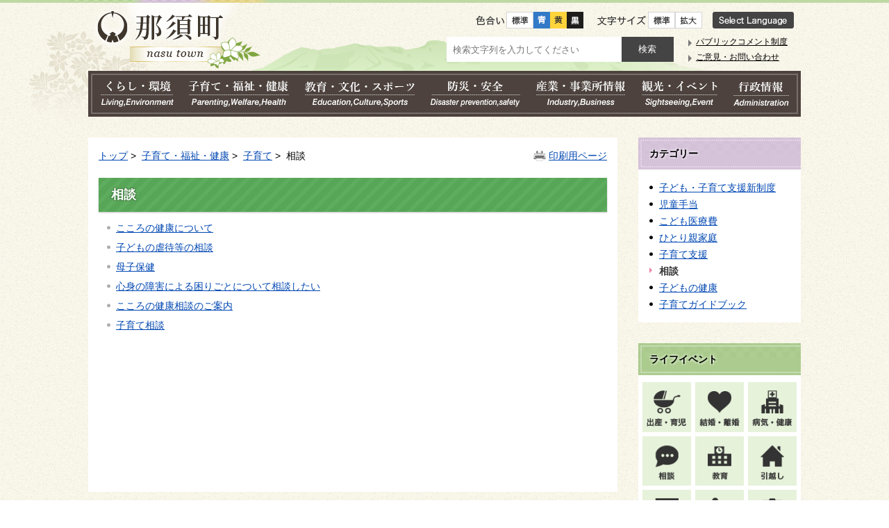

--- FILE ---
content_type: text/html; charset=UTF-8
request_url: https://www.town.nasu.lg.jp/0139/genre2-1-001.html
body_size: 42156
content:
<!DOCTYPE html>
<html lang="ja">
	<head>
		<meta charset='UTF-8'>
<meta http-equiv='X-UA-Compatible' content='IE=edge,chrome=1'>
<meta name="format-detection" content="telephone=no">
<meta name='viewport' content='width=device-width,initial-scale=1.0'>
<link rel='stylesheet' type='text/css' href='../css/33_nasu_town/common.css'>
<link rel='stylesheet' type='text/css' href='../css/33_nasu_town/viewer/genre.css'>
<link rel='stylesheet' type='text/css' href='../css/33_nasu_town/_userdesign/town-top.css?ver1.09'>
<link rel='stylesheet' type='text/css' href='../common/jquery/plug-in/jquery.bxslider/jquery.bxslider.css'>
<script type='text/javascript' src='../common/jquery.min.js'></script>
<!--[if lt IE 9]>
<script type='text/javascript' src='../common/css3-mediaqueries-js/css3-mediaqueries.js'></script>
<![endif]-->
<!--[if lte IE 9]>
<script type='text/javascript' src='../common/jquery-1.8.1.min.js'></script>
<![endif]-->
<script type='text/javascript' src='../common/bootstrap3/js/bootstrap.min.js'></script>
<script type='text/javascript' src='../common/jquery/plug-in/purl.js'></script>
<script type='text/javascript' src='../common/jquery/plug-in/jquery.cookie.js'></script>
<script type='text/javascript' src='../common/jquery/plug-in/jquery.color.utils.js'></script>
<script type='text/javascript' src='../common/jquery/plug-in/jquery.json-2.4.min.js'></script>
<script type='text/javascript' src='../common/jquery/plug-in/jquery.bxslider/jquery.bxslider.js'></script>
<script type='text/javascript' src='../common/js/common.min.js'></script>
<script type='text/javascript' src='../common/js/common-lib.min.js'></script>
<script type='text/javascript' src='../common/js/header.min.js'></script>
<script type='text/javascript' src='../common/common.min.js'></script>
<script type='text/javascript' src='../viewer/_js/document_counter.min.js'></script>
<script type='text/javascript' src='../viewer/_js/initialize_bxsliders.js'></script>
<script type='text/javascript' src='../css/33_nasu_town/js/viewport.min.js?ver1.01'></script>
<script type='text/javascript' src='../css/33_nasu_town/js/pagetop-bottom.min.js?ver1.01'></script>
<script type='text/javascript' src='../css/33_nasu_town/js/dropHeadMenu.min.js?ver1.01'></script>
<script type='text/javascript' src='../css/33_nasu_town/js/town.min.js?ver1.01'></script>
<script type='text/javascript'>
	var subtopId = 1;
	var selfPos = '../';
  var globalNaviClickMode = 0;
</script>
<script type='text/javascript' src='https://maps.google.com/maps/api/js?v=3.17&sensor=false&key=AIzaSyCxeQIdSkgR3TH3neOf_NgipN9umS3pYTM'></script>
<script type='text/javascript' src='../common/js/map_google.min.js'></script>
<link rel="apple-touch-icon" href="/apple-touch-icon.png" sizes="180x180">
<link rel="icon" type="image/png" href="/android-touch-icon.png" sizes="192x192">
<title>相談 | 那須町行政ページ</title>
	</head>
	<body class="BodyStyle subtop subtop1">
					<div id="block-skip"><a id="jump-title" href="#page-title">このページの本文へ移動</a></div>    		<div class="navigation-skip"><a href='#menu-index2'>インデックスメニュー2へジャンプ</a>
</div><a id='top'></a>
<!-- みなさいと 7.1 2017/12/1 -->
<div class='container-fluid viewer viewer-genre viewer-genre2 genre1-id-18'>
<div class='container-wrapper'>
<div class='container-box'>
<div class='row section-header'>
<div class='col-md-12 wrapper-header'>
<div class='row '>
<div class='col-md-12 '>
		<div class="header">
						<div class="color-changer">
				<span class="label">色合い</span>
				<a href="#" class="normal"><img src="../images/color-normal.png" alt="標準"></a>
				<a href="#" class="type1"><img src="../images/color-blue.png" alt="青"></a>
				<a href="#" class="type2"><img src="../images/color-yellow.png" alt="黄"></a>
				<a href="#" class="type3"><img src="../images/color-black.png" alt="黒"></a>
			</div>
			<div class="font-changer">
				<span class="label">文字サイズ</span>
				<a href="#" class="normal"><img src="../images/char-normal.png" alt="標準"></a>
				<a href="#" class="large"><img src="../images/char-up.png" alt="拡大"></a>
				<a href="#" class="small"><img src="../images/char-down.png" alt="縮小"></a>
			</div>
							<div class="header-image" style="">
					<h1 style="margin: 0px; padding: 0px">
						<a href="/index1.html">
															<img src="../manage/top/upload/00000_20171012_0001.png" alt="那須町" title="那須町">
														</a>
					</h1>
				</div>
								<div class="header-link">
											<a class="link-box link-box1" href="../0000/info-0000000979-1.html" target="_self">
															<img src="../manage/top/upload/00000_20171024_0001.png" alt="Select Language" title="Select Language">
														</a>
										</div>
							<div class="rss">
				<a href=""><span>RSS</span></a>
			</div>
		</div>
		</div>
<div class='col-md-12 wrapper-search'>
<div class='row '>
<div class='col-md-6 '>
		<div class="part category-search-box">
			<form action="../viewer/search/info.html" method="POST" name="search" target="_self">
				<div class="frame-title-left">
					<div class="frame-title-right">
						<div class="frame-title">しぼりこみ検索</div>
					</div>
				</div>
				<div class="frame-top-left">
					<div class="frame-top-right">
						<div class="frame-top"></div>
					</div>
				</div>
				<div class="frame-middle-left">
					<div class="frame-middle-right">
						<div class="category" style="">
							<div class="label">
								カテゴリー							</div>
															<div class="category-type-menu category-type-menu1">
									<label for="categoryType_1_1" class="category-label">くらし・環境</label>
									<select id="categoryType_1_1" class="category-type" name="D_Category[]">
										<option value="0">--- くらし・環境選択 ---</option>
																						<option value="1" >戸籍・住民票・年金</option>
																								<option value="2" >税・保険料</option>
																								<option value="3" >ごみ・環境</option>
																								<option value="4" >道路・河川</option>
																								<option value="5" >景観・都市計画</option>
																								<option value="6" >公共交通</option>
																								<option value="7" >住まい・ペット</option>
																								<option value="8" >上下水道</option>
																								<option value="9" >移住・定住</option>
																								<option value="10" >相談</option>
																					</select>
								</div>
																<div class="category-type-menu category-type-menu2">
									<label for="categoryType_1_2" class="category-label">子育て・福祉・健康</label>
									<select id="categoryType_1_2" class="category-type" name="D_Category[]">
										<option value="0">--- 子育て・福祉・健康選択 ---</option>
																						<option value="11" >障がい福祉</option>
																								<option value="12" >高齢者福祉</option>
																								<option value="13" >地域福祉</option>
																								<option value="14" >介護</option>
																								<option value="15" >健康</option>
																								<option value="16" >医療</option>
																								<option value="17" >保険証</option>
																								<option value="18" >子育て</option>
																								<option value="19" >妊娠・出産</option>
																								<option value="20" >幼稚園・保育園等</option>
																								<option value="298" >保健福祉全般</option>
																					</select>
								</div>
																<div class="category-type-menu category-type-menu3">
									<label for="categoryType_1_3" class="category-label">教育・文化・スポーツ</label>
									<select id="categoryType_1_3" class="category-type" name="D_Category[]">
										<option value="0">--- 教育・文化・スポーツ選択 ---</option>
																						<option value="21" >スポーツ</option>
																								<option value="22" >学び・講座</option>
																								<option value="23" >文化・芸術</option>
																								<option value="24" >青少年育成</option>
																								<option value="25" >婚活</option>
																								<option value="26" >男女共同</option>
																								<option value="27" >文化・スポーツイベント</option>
																								<option value="28" >教育委員会</option>
																								<option value="29" >小・中学校</option>
																								<option value="276" >計画・施策</option>
																								<option value="302" >那須歴史探訪館</option>
																								<option value="296" >いちご一会とちぎ国体</option>
																					</select>
								</div>
																<div class="category-type-menu category-type-menu4">
									<label for="categoryType_1_4" class="category-label">防災・安全</label>
									<select id="categoryType_1_4" class="category-type" name="D_Category[]">
										<option value="0">--- 防災・安全選択 ---</option>
																						<option value="30" >防災対策</option>
																								<option value="31" >災害情報</option>
																								<option value="32" >消防・救急</option>
																								<option value="33" >防犯・交通安全</option>
																					</select>
								</div>
																<div class="category-type-menu category-type-menu5">
									<label for="categoryType_1_5" class="category-label">産業・事業所情報</label>
									<select id="categoryType_1_5" class="category-type" name="D_Category[]">
										<option value="0">--- 産業・事業所情報選択 ---</option>
																						<option value="34" >農林業</option>
																								<option value="35" >農業委員会</option>
																								<option value="36" >入札・契約</option>
																								<option value="37" >商工業</option>
																								<option value="38" >企業立地</option>
																								<option value="39" >企業広告</option>
																								<option value="328" >ワーケーション</option>
																					</select>
								</div>
																<div class="category-type-menu category-type-menu6">
									<label for="categoryType_1_6" class="category-label">観光・イベント</label>
									<select id="categoryType_1_6" class="category-type" name="D_Category[]">
										<option value="0">--- 観光・イベント選択 ---</option>
																						<option value="40" >観光</option>
																					</select>
								</div>
																<div class="category-type-menu category-type-menu7">
									<label for="categoryType_1_7" class="category-label">行政情報</label>
									<select id="categoryType_1_7" class="category-type" name="D_Category[]">
										<option value="0">--- 行政情報選択 ---</option>
																						<option value="41" >那須町の紹介・概要</option>
																								<option value="42" >町長の部屋</option>
																								<option value="43" >町の計画・取り組み</option>
																								<option value="44" >町議会</option>
																								<option value="45" >広報・広聴</option>
																								<option value="46" >広報那須</option>
																								<option value="47" >行財政</option>
																								<option value="48" >人事・職員採用</option>
																								<option value="49" >統計情報</option>
																								<option value="50" >選挙</option>
																								<option value="51" >開かれた町政</option>
																								<option value="299" >社会保障・税番号制度(マイナンバー制度)</option>
																								<option value="295" >町からのお知らせ</option>
																					</select>
								</div>
																<div class="category-type-menu category-type-menu8">
									<label for="categoryType_1_8" class="category-label">移住定住</label>
									<select id="categoryType_1_8" class="category-type" name="D_Category[]">
										<option value="0">--- 移住定住選択 ---</option>
																						<option value="286" >那須町ってどんなところ</option>
																								<option value="287" >移住者の声</option>
																								<option value="277" >なす暮らし通信</option>
																								<option value="303" >なす暮らしサポート</option>
																					</select>
								</div>
																<div class="category-type-menu category-type-menu9">
									<label for="categoryType_1_9" class="category-label">いちご一会とちぎ国体</label>
									<select id="categoryType_1_9" class="category-type" name="D_Category[]">
										<option value="0">--- いちご一会とちぎ国体選択 ---</option>
																						<option value="309" >大会情報</option>
																								<option value="310" >開催競技</option>
																								<option value="311" >実行委員会</option>
																								<option value="312" >町民運動</option>
																								<option value="313" >広報PR</option>
																								<option value="314" >入札調達</option>
																								<option value="344" >大会関係者の皆さまへ</option>
																								<option value="348" >一般観覧者のみなさまへ</option>
																								<option value="315" >協賛</option>
																								<option value="317" >このサイトについて</option>
																					</select>
								</div>
															<div class="clear"></div>
						</div>
						<div class="keyword">
														<div class="keyword-box">
																<label class="label" for="search_keyword1">お探しの情報は何ですか？</label>
								<input class="search-text " type="text" id="search_keyword1" name="T_Keyword" value="" placeholder="検索文字列を入力してください">
								<span class="search-button"><input type="submit" name="B_Search" value="検索"></span>
							</div>
							<div class="hottrends-list">
								<label class="label">【キーワードランキング】</label>
																	<a href="#" class="hottrends">入札</a>
																		<a href="#" class="hottrends">評価証明書</a>
																		<a href="#" class="hottrends">プロポーザル</a>
																		<a href="#" class="hottrends">補助金</a>
																		<a href="#" class="hottrends">評価証明</a>
																</div>
														<div class="clear"></div>
						</div>
					</div>
				</div>
				<div class="frame-bottom-left">
					<div class="frame-bottom-right">
						<div class="frame-bottom"></div>
					</div>
				</div>
								<input type="hidden" name="T_Page" value="1">
				<input type="hidden" name="T_PageLines" value="10">
				<input type="hidden" name="R_Order" value="update">
				<input type="hidden" name="T_IdSubTop" value="1">
			</form>
		</div>
		</div>
<div class='col-md-6 '>
			<a id="menu-index2"></a>
			<div class="part menu-index menu-index2">
								<div class="frame-middle-left">
					<div class="frame-middle-right">
						<div class="menu-index-box">
															<a id="menu-index2-0"></a>
								<div class="menu-unit-style menu-unit-style-0">
									<div class="menu-unit-top-left">
										<div class="menu-unit-top-right">
											<div class="menu-unit-top"></div>
										</div>
									</div>
									<div class="menu-unit-middle-left">
										<div class="menu-unit-middle-right">
											<div class="menu-unit-middle">
												<div class="menu-level1">
													<div class="menu-title">
														<a href='../0045/info-0000000552-1.html' target='_self'>															<span class="font-1">パブリックコメント制度</span>
																														</a>
																												</div>
												</div>
																							</div>
										</div>
									</div>
									<div class="menu-unit-bottom-left">
										<div class="menu-unit-bottom-right">
											<div class="menu-unit-bottom"></div>
										</div>
									</div>
								</div>
																<a id="menu-index2-1"></a>
								<div class="menu-unit-style menu-unit-style-1">
									<div class="menu-unit-top-left">
										<div class="menu-unit-top-right">
											<div class="menu-unit-top"></div>
										</div>
									</div>
									<div class="menu-unit-middle-left">
										<div class="menu-unit-middle-right">
											<div class="menu-unit-middle">
												<div class="menu-level1">
													<div class="menu-title">
														<a href='../viewer/opinion.html?idSubTop=1' target='_self'>															<span class="font-1">ご意見・お問い合わせ</span>
																														</a>
																												</div>
												</div>
																							</div>
										</div>
									</div>
									<div class="menu-unit-bottom-left">
										<div class="menu-unit-bottom-right">
											<div class="menu-unit-bottom"></div>
										</div>
									</div>
								</div>
															<div style="clear: both"></div>
						</div>
					</div>
				</div>
				<div class="frame-bottom-left">
					<div class="frame-bottom-right">
						<div class="frame-bottom"></div>
					</div>
				</div>
			</div>
			</div>
</div>
</div>
</div>
</div>
</div>
<div class='row section-global-nav'>
<div class='col-md-12 '>
		<nav class="global-nav">
			<div class="wrapper-nav-tab">
				<ul class="global-nav-tab">
											<li>
							<a href="#" data-kind="1" target="_self">
																	<img src="../manage/top/upload/59c0774f17e0d.png" alt="くらし・環境" title="くらし・環境">
																</a>
						</li>
												<li>
							<a href="#" data-kind="2" target="_self">
																	<img src="../manage/top/upload/59c077586245f.png" alt="子育て・福祉・健康" title="子育て・福祉・健康">
																</a>
						</li>
												<li>
							<a href="#" data-kind="3" target="_self">
																	<img src="../manage/top/upload/59c0776155ec5.png" alt="教育・文化・スポーツ" title="教育・文化・スポーツ">
																</a>
						</li>
												<li>
							<a href="#" data-kind="4" target="_self">
																	<img src="../manage/top/upload/59c0776bd242b.png" alt="防災・安全" title="防災・安全">
																</a>
						</li>
												<li>
							<a href="#" data-kind="5" target="_self">
																	<img src="../manage/top/upload/59c07774afae0.png" alt="産業・事業所情報" title="産業・事業所情報">
																</a>
						</li>
												<li>
							<a href="#" data-kind="6" target="_self">
																	<img src="../manage/top/upload/59c0777bdb110.png" alt="観光・イベント" title="観光・イベント">
																</a>
						</li>
												<li>
							<a href="#" data-kind="7" target="_self">
																	<img src="../manage/top/upload/59c077847de2b.png" alt="行政情報" title="行政情報">
																</a>
						</li>
										</ul>
			</div>
			<div class="wrapper-nav-tab-area">
									<div class="global-nav-tab-area global-nav-tab-area-1" aria-hidden="true" style="display: none;">
						<div class="title">
							<a href="../0000/genre-01-1.html">くらし・環境トップ</a>
							<a href="#" class="close">閉じる</a>
						</div>
						<div class="list">
														<ul>
																	<li><a href="../0001/genre1-1-001.html">戸籍・住民票・年金</a></li>
																		<li><a href="../0002/genre1-1-001.html">税・保険料</a></li>
																		<li><a href="../0003/genre1-1-001.html">ごみ・環境</a></li>
																		<li><a href="../0004/genre1-1-001.html">道路・河川</a></li>
																		<li><a href="../0005/genre1-1-001.html">景観・都市計画</a></li>
																		<li><a href="../0006/genre1-1-001.html">公共交通</a></li>
																		<li><a href="../0007/genre1-1-001.html">住まい・ペット</a></li>
																		<li><a href="../0008/genre1-1-001.html">上下水道</a></li>
																		<li><a href="../0009/genre1-1-001.html">移住・定住</a></li>
																		<li><a href="../0010/genre1-1-001.html">相談</a></li>
																</ul>
						</div>
					</div>
										<div class="global-nav-tab-area global-nav-tab-area-2" aria-hidden="true" style="display: none;">
						<div class="title">
							<a href="../0000/genre-02-1.html">子育て・福祉・健康トップ</a>
							<a href="#" class="close">閉じる</a>
						</div>
						<div class="list">
														<ul>
																	<li><a href="../0011/genre1-1-001.html">障がい福祉</a></li>
																		<li><a href="../0012/genre1-1-001.html">高齢者福祉</a></li>
																		<li><a href="../0013/genre1-1-001.html">地域福祉</a></li>
																		<li><a href="../0014/genre1-1-001.html">介護</a></li>
																		<li><a href="../0015/genre1-1-001.html">健康</a></li>
																		<li><a href="../0016/genre1-1-001.html">医療</a></li>
																		<li><a href="../0017/genre1-1-001.html">保険証</a></li>
																		<li><a href="../0018/genre1-1-001.html">子育て</a></li>
																		<li><a href="../0019/genre1-1-001.html">妊娠・出産</a></li>
																		<li><a href="../0020/genre1-1-001.html">幼稚園・保育園等</a></li>
																		<li><a href="../0298/genre1-1-001.html">保健福祉全般</a></li>
																</ul>
						</div>
					</div>
										<div class="global-nav-tab-area global-nav-tab-area-3" aria-hidden="true" style="display: none;">
						<div class="title">
							<a href="../0000/genre-03-1.html">教育・文化・スポーツトップ</a>
							<a href="#" class="close">閉じる</a>
						</div>
						<div class="list">
														<ul>
																	<li><a href="../0021/genre1-1-001.html">スポーツ</a></li>
																		<li><a href="../0022/genre1-1-001.html">学び・講座</a></li>
																		<li><a href="../0023/genre1-1-001.html">文化・芸術</a></li>
																		<li><a href="../0024/genre1-1-001.html">青少年育成</a></li>
																		<li><a href="../0025/genre1-1-001.html">婚活</a></li>
																		<li><a href="../0026/genre1-1-001.html">男女共同</a></li>
																		<li><a href="../0027/genre1-1-001.html">文化・スポーツイベント</a></li>
																		<li><a href="../0028/genre1-1-001.html">教育委員会</a></li>
																		<li><a href="../0029/genre1-1-001.html">小・中学校</a></li>
																		<li><a href="../0276/genre1-1-001.html">計画・施策</a></li>
																		<li><a href="../0302/genre1-1-001.html">那須歴史探訪館</a></li>
																</ul>
						</div>
					</div>
										<div class="global-nav-tab-area global-nav-tab-area-4" aria-hidden="true" style="display: none;">
						<div class="title">
							<a href="../0000/genre-04-1.html">防災・安全トップ</a>
							<a href="#" class="close">閉じる</a>
						</div>
						<div class="list">
														<ul>
																	<li><a href="../0030/genre1-1-001.html">防災対策</a></li>
																		<li><a href="../0031/genre1-1-001.html">災害情報</a></li>
																		<li><a href="../0032/genre1-1-001.html">消防・救急</a></li>
																		<li><a href="../0033/genre1-1-001.html">防犯・交通安全</a></li>
																</ul>
						</div>
					</div>
										<div class="global-nav-tab-area global-nav-tab-area-5" aria-hidden="true" style="display: none;">
						<div class="title">
							<a href="../0000/genre-05-1.html">産業・事業所情報トップ</a>
							<a href="#" class="close">閉じる</a>
						</div>
						<div class="list">
														<ul>
																	<li><a href="../0034/genre1-1-001.html">農林業</a></li>
																		<li><a href="../0035/genre1-1-001.html">農業委員会</a></li>
																		<li><a href="../0036/genre1-1-001.html">入札・契約</a></li>
																		<li><a href="../0037/genre1-1-001.html">商工業</a></li>
																		<li><a href="../0038/genre1-1-001.html">企業立地</a></li>
																		<li><a href="../0039/genre1-1-001.html">企業広告</a></li>
																		<li><a href="../0328/genre1-1-001.html">ワーケーション</a></li>
																</ul>
						</div>
					</div>
										<div class="global-nav-tab-area global-nav-tab-area-6" aria-hidden="true" style="display: none;">
						<div class="title">
							<a href="../0000/genre-06-1.html">観光・イベントトップ</a>
							<a href="#" class="close">閉じる</a>
						</div>
						<div class="list">
														<ul>
																	<li><a href="../0040/genre1-1-001.html">観光</a></li>
																</ul>
						</div>
					</div>
										<div class="global-nav-tab-area global-nav-tab-area-7" aria-hidden="true" style="display: none;">
						<div class="title">
							<a href="../0000/genre-07-1.html">行政情報トップ</a>
							<a href="#" class="close">閉じる</a>
						</div>
						<div class="list">
														<ul>
																	<li><a href="../0041/genre1-1-001.html">那須町の紹介・概要</a></li>
																		<li><a href="../0042/genre1-1-001.html">町長の部屋</a></li>
																		<li><a href="../0043/genre1-1-001.html">町の計画・取り組み</a></li>
																		<li><a href="../0044/genre1-1-001.html">町議会</a></li>
																		<li><a href="../0045/genre1-1-001.html">広報・広聴</a></li>
																		<li><a href="../0046/genre1-1-001.html">広報那須</a></li>
																		<li><a href="../0047/genre1-1-001.html">行財政</a></li>
																		<li><a href="../0048/genre1-1-001.html">人事・職員採用</a></li>
																		<li><a href="../0049/genre1-1-001.html">統計情報</a></li>
																		<li><a href="../0050/genre1-1-001.html">選挙</a></li>
																		<li><a href="../0051/genre1-1-001.html">開かれた町政</a></li>
																		<li><a href="../0299/genre1-1-001.html">社会保障・税番号制度(マイナンバー制度)</a></li>
																		<li><a href="../0295/genre1-1-001.html">町からのお知らせ</a></li>
																</ul>
						</div>
					</div>
								</div>
		</nav>
		</div>
</div>
<div class='row section-contents'>
<div class='col-md-8 wrapper-contents'>
<div class='row '>
<div class='col-md-12 '>
		<div class="contents">
			<div class="contents-frame-top-left">
				<div class="contents-frame-top-right">
					<div class="contents-frame-top"></div>
				</div>
			</div>
			<div class="contents-frame-middle-left">
				<div class="contents-frame-middle-right">
					<div class="contents-frame-middle">
						<div class="contents-box">
															<div class="print-page">
									<a href="../viewer/print-g.html?idSubTop=1&amp;id=139&amp;Page=1" target="_blank">印刷用ページ</a>
								</div>
															<div class="bread-rubbish">
																	<a href="../index1.html">トップ</a>&nbsp;&gt;&nbsp;
																		<a href="../0000/genre-02-1.html">子育て・福祉・健康</a>&nbsp;&gt;&nbsp;
																		<a href="../0018/genre1-1-001.html">子育て</a>&nbsp;&gt;&nbsp;
									相談							</div>
							<div class="page-title-left">
								<div class="page-title-right">
									<div class="page-title" id="page-title"><h1>相談</h1></div>
								</div>
							</div>
									<div class="genre-title">相談</div>
        <div class="genre-note">
								<input type="hidden" id="MapInformations" value="">
							</div>		<div class="genre-box">				<form name="genre" method="post" id="genreContentsList" class="genre-contents-list">
											<div class="genre-contents-unit genre-contents-unit-info odd ">
														<div class="title">
								<a class="genre-contents-title" href="../0139/info-0000003896-1.html" target="_self">こころの健康について</a>
								<span class="genre-contents-office">
																			【
										<span class="genre-contents-division"><a href="../office0006/division-1.html">保健福祉課</a>
										</span>
																					<span class="genre-contents-section">
												<a href="../office0606/section-1.html">健康づくり推進係（保健センター）</a>
											</span>
																					】
																		</span>
								<div class="genre-contents-headline">
																	</div>
							</div>
							<div class="genre-contents-order">
															</div>
						</div>
												<div class="genre-contents-unit genre-contents-unit-info even ">
														<div class="title">
								<a class="genre-contents-title" href="../0139/info-0000003563-1.html" target="_self">子どもの虐待等の相談</a>
								<span class="genre-contents-office">
																			【
										<span class="genre-contents-division"><a href="../office0007/division-1.html">こども未来課</a>
										</span>
																					<span class="genre-contents-section">
												<a href="../office0703/section-1.html">子育て支援係（子育て支援センター）</a>
											</span>
																					】
																		</span>
								<div class="genre-contents-headline">
																	</div>
							</div>
							<div class="genre-contents-order">
															</div>
						</div>
												<div class="genre-contents-unit genre-contents-unit-info odd ">
														<div class="title">
								<a class="genre-contents-title" href="../0139/info-0000003516-1.html" target="_self">母子保健</a>
								<span class="genre-contents-office">
																			【
										<span class="genre-contents-division"><a href="../office0007/division-1.html">こども未来課</a>
										</span>
																					<span class="genre-contents-section">
												<a href="../office1914/section-1.html">母子健康係</a>
											</span>
																					】
																		</span>
								<div class="genre-contents-headline">
																	</div>
							</div>
							<div class="genre-contents-order">
															</div>
						</div>
												<div class="genre-contents-unit genre-contents-unit-info even ">
														<div class="title">
								<a class="genre-contents-title" href="../0139/info-0000001026-1.html" target="_self">心身の障害による困りごとについて相談したい</a>
								<span class="genre-contents-office">
																			【
										<span class="genre-contents-division"><a href="../office0006/division-1.html">保健福祉課</a>
										</span>
																					<span class="genre-contents-section">
												<a href="../office1931/section-1.html">障がい者福祉係</a>
											</span>
																					】
																		</span>
								<div class="genre-contents-headline">
																	</div>
							</div>
							<div class="genre-contents-order">
															</div>
						</div>
												<div class="genre-contents-unit genre-contents-unit-info odd ">
														<div class="title">
								<a class="genre-contents-title" href="../0139/info-0000000728-1.html" target="_self">こころの健康相談のご案内</a>
								<span class="genre-contents-office">
																			【
										<span class="genre-contents-division"><a href="../office0006/division-1.html">保健福祉課</a>
										</span>
																					<span class="genre-contents-section">
												<a href="../office0606/section-1.html">健康づくり推進係（保健センター）</a>
											</span>
																					】
																		</span>
								<div class="genre-contents-headline">
																	</div>
							</div>
							<div class="genre-contents-order">
															</div>
						</div>
												<div class="genre-contents-unit genre-contents-unit-info even ">
															<p class="clip-frame"><img class="img-thumbnail" src="../manage/contents/upload/5e546e6550592.jpg" alt="子育て相談" title="子育て相談"></p>
															<div class="title">
								<a class="genre-contents-title" href="../0139/info-0000000247-1.html" target="_self">子育て相談</a>
								<span class="genre-contents-office">
																			【
										<span class="genre-contents-division"><a href="../office0007/division-1.html">こども未来課</a>
										</span>
																					<span class="genre-contents-section">
												<a href="../office0703/section-1.html">子育て支援係（子育て支援センター）</a>
											</span>
																					】
																		</span>
								<div class="genre-contents-headline">
																	</div>
							</div>
							<div class="genre-contents-order">
															</div>
						</div>
											<input type="hidden" name="T_Mode">
					<input type="hidden" name="T_Page" value="1">
					<input type="hidden" name="T_OrderId">
					<input type="hidden" name="T_Id" value="139">
					<input type="hidden" name="idSubTop" value="1">
					<input type="hidden" name="T_String">
					<input type="hidden" name="D_Condition">
				</form>
				<div class="genre-low-box"></div>
        		</div>
								</div>
					</div>
				</div>
			</div>
			<div class="contents-frame-bottom-left">
				<div class="contents-frame-bottom-right">
					<div class="contents-frame-bottom"></div>
				</div>
			</div>
		</div>
		</div>
</div>
</div>
<div class='col-md-4 wrapper-side'>
<div class='row '>
<div class='col-md-12 '>
<div class="part category-menu">
			<div class="frame-top-left">
				<div class="frame-top-right">
					<div class="frame-top">
						<h2 class="title">カテゴリー</h2>
					</div>
				</div>
			</div>
			<div class="frame-middle-left">
				<div class="frame-middle-right">
					<div class="category-menu-box">
						<ul><li><a href="../0134/genre2-1-001.html">子ども・子育て支援新制度</a></li><li><a href="../0135/genre2-1-001.html">児童手当</a></li><li><a href="../0136/genre2-1-001.html">こども医療費</a></li><li><a href="../0137/genre2-1-001.html">ひとり親家庭</a></li><li><a href="../0138/genre2-1-001.html">子育て支援</a></li><li class="active">相談</li><li><a href="../0140/genre2-1-001.html">子どもの健康</a></li><li><a href="../0141/genre2-1-001.html">子育てガイドブック</a></li></ul>
					</div>
				</div>
			</div>
			<div class="frame-bottom-left">
				<div class="frame-bottom-right">
					<div class="frame-bottom"></div>
				</div>
			</div>
		</div></div>
<div class='col-md-12 '>
			<a id="menu-banner1"></a>
			<div class="part menu-banner menu-banner1">
				<div class="frame-top-left">
					<div class="frame-top-right">
						<div class="frame-top">
															<h2 class="title">ライフイベント</h2>
														</div>
					</div>
				</div>
				<div class="frame-middle-left">
					<div class="frame-middle-right">
						<div class="menu-banner-box">
															<a href="../viewer/tag.html?idSubTop=1&amp;id=1" target="_self" class="banner-idx01"><img src="../manage/top/upload/00000_20170825_0021.png" alt="出産・育児" title="出産・育児">
								</a>
																<a href="../viewer/tag.html?idSubTop=1&amp;id=2" target="_self" class="banner-idx02"><img src="../manage/top/upload/00000_20170825_0022.png" alt="結婚・離婚" title="結婚・離婚">
								</a>
																<a href="../viewer/tag.html?idSubTop=1&amp;id=3" target="_self" class="banner-idx03"><img src="../manage/top/upload/00000_20170825_0023.png" alt="病気・健康" title="病気・健康">
								</a>
																<a href="../viewer/tag.html?idSubTop=1&amp;id=4" target="_self" class="banner-idx04"><img src="../manage/top/upload/00000_20170825_0024.png" alt="相談" title="相談">
								</a>
																<a href="../viewer/tag.html?idSubTop=1&amp;id=5" target="_self" class="banner-idx05"><img src="../manage/top/upload/00000_20170825_0025.png" alt="教育" title="教育">
								</a>
																<a href="../viewer/tag.html?idSubTop=1&amp;id=6" target="_self" class="banner-idx06"><img src="../manage/top/upload/00000_20170825_0026.png" alt="引越し" title="引越し">
								</a>
																<a href="../viewer/tag.html?idSubTop=1&amp;id=7" target="_self" class="banner-idx07"><img src="../manage/top/upload/00000_20170825_0027.png" alt="税 保険・年金" title="税 保険・年金">
								</a>
																<a href="../viewer/tag.html?idSubTop=1&amp;id=8" target="_self" class="banner-idx08"><img src="../manage/top/upload/00000_20170825_0028.png" alt="福祉" title="福祉">
								</a>
																<a href="../viewer/tag.html?idSubTop=1&amp;id=9" target="_self" class="banner-idx09"><img src="../manage/top/upload/00000_20170825_0029.png" alt="ゴミ・環境" title="ゴミ・環境">
								</a>
														</div>
					</div>
				</div>
				<div class="frame-bottom-left">
					<div class="frame-bottom-right">
						<div class="frame-bottom"></div>
					</div>
				</div>
			</div>
			</div>
</div>
</div>
</div>
<div class='row section-pagetop'>
<div class='col-md-12 '>
			<a id="menu-banner6"></a>
			<div class="part menu-banner menu-banner6">
				<div class="frame-top-left">
					<div class="frame-top-right">
						<div class="frame-top">
													</div>
					</div>
				</div>
				<div class="frame-middle-left">
					<div class="frame-middle-right">
						<div class="menu-banner-box">
															<a href="#top" target="_self" class="banner-idx01"><img src="../manage/top/upload/00000_20170828_0007.png" alt="このページの先頭へ" title="このページの先頭へ">
								</a>
														</div>
					</div>
				</div>
				<div class="frame-bottom-left">
					<div class="frame-bottom-right">
						<div class="frame-bottom"></div>
					</div>
				</div>
			</div>
			</div>
</div>
<div class='row section-footer'>
<div class='col-md-12 '>
		<div class="footer">
			<div class="footer-box">
									<ul class="footer-link">
													<li><a class="link-box link-box1" href="../0045/info-0000000536-1.html" target="_self">
																	<span class="font-1">著作権・免責事項</span>
																</a></li>
														<li><a class="link-box link-box2" href="../0045/info-0000000535-1.html" target="_self">
																	<span class="font-1">個人情報の取扱について</span>
																</a></li>
														<li><a class="link-box link-box3" href="../0045/info-0000000539-1.html" target="_self">
																	<span class="font-1">ご利用ガイド</span>
																</a></li>
														<li><a class="link-box link-box4" href="../0254/genre2-1-001.html" target="_self">
																	<span class="font-1">リンク集</span>
																</a></li>
														<li><a class="link-box link-box5" href="../viewer/sitemap.html?idSubTop=1" target="_self">
																	<span class="font-1">サイトマップ</span>
																</a></li>
												</ul>
									<div class="footer-sentence">
					
<div class="unit-box">
<div class="unit unit01">
<div class="title title-logo"><img alt="那須町役場" class="framed-image" src="../manage/top/upload/59b61f44a706e.png" style="width: 134px; height: 27px; float: none;" title="那須町役場"></div>

<div class="info">〒329-3292  栃木県那須郡那須町大字寺子丙3-13<br><a href="https://www.town.nasu.lg.jp/office0000/office-1.html" target="_self"><img alt="画像5" class="framed-image" src="../manage/top/upload/69141a75c0d87.png" style="width: 250px;height: 35px;float: none" title="画像5"></a>
</div>
</div>

<div class="unit unit02">
<div class="title title-open">開庁日時</div>

<div class="info">月曜日から金曜日（土日祝日、12月29日から1月3日を除く）<br>
午前8時30分から午後5時<br>
※住民生活課、保健福祉課、税務課の窓口は、<br>
水曜日のみ午後7時まで開庁</div>
</div>

<div class="unit unit03">
<ul class="list">
<li><a href="../0227/info-0000000811-1.html" target="_self"><span>町役場案内</span></a></li>
	<li><a href="/viewer/opinion.html?idSubTop=1" target="_self"><span>ご意見・お問い合わせ</span></a></li>
</ul>
</div>
</div>

<div class="wrapper-copyright"><span class="copyright">Copyright © Nasu Town. All Rights Reserved.</span></div>
				</div>
			</div>
		</div>
		</div>
</div>
</div>
</div>
</div>
<!-- Google tag (gtag.js) -->
<script async src="https://www.googletagmanager.com/gtag/js?id=G-JD93HXZDBZ"></script>
<script>
  window.dataLayer = window.dataLayer || [];
  function gtag(){dataLayer.push(arguments);}
  gtag('js', new Date());

  gtag('config', 'G-JD93HXZDBZ');
</script>
<script>
    document.oncontextmenu = function () { return false; }
    addEventListener("DOMContentLoaded", (event) => {
        let url = new URL(location.href);
        if (url.pathname == '/viewer/print-g.html' || url.pathname == '/viewer/print.html') {
            document.oncontextmenu = function () { return true; }
        }
    });
</script>	</body>
</html>